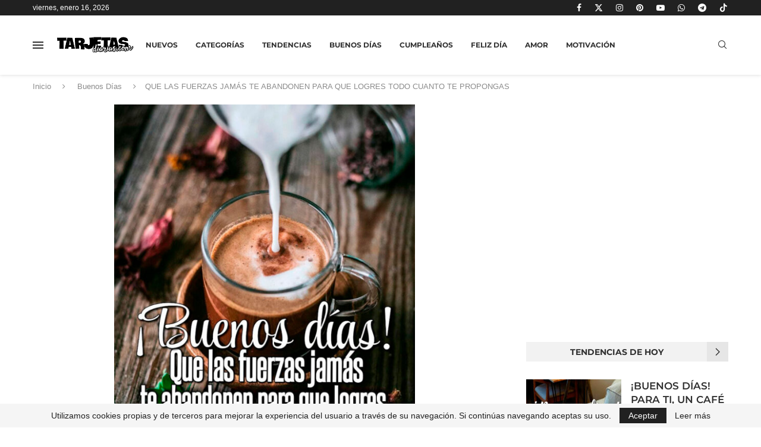

--- FILE ---
content_type: text/html; charset=utf-8
request_url: https://www.google.com/recaptcha/api2/aframe
body_size: 267
content:
<!DOCTYPE HTML><html><head><meta http-equiv="content-type" content="text/html; charset=UTF-8"></head><body><script nonce="nQByzKopJjILuwfmXtT-6w">/** Anti-fraud and anti-abuse applications only. See google.com/recaptcha */ try{var clients={'sodar':'https://pagead2.googlesyndication.com/pagead/sodar?'};window.addEventListener("message",function(a){try{if(a.source===window.parent){var b=JSON.parse(a.data);var c=clients[b['id']];if(c){var d=document.createElement('img');d.src=c+b['params']+'&rc='+(localStorage.getItem("rc::a")?sessionStorage.getItem("rc::b"):"");window.document.body.appendChild(d);sessionStorage.setItem("rc::e",parseInt(sessionStorage.getItem("rc::e")||0)+1);localStorage.setItem("rc::h",'1768606381094');}}}catch(b){}});window.parent.postMessage("_grecaptcha_ready", "*");}catch(b){}</script></body></html>